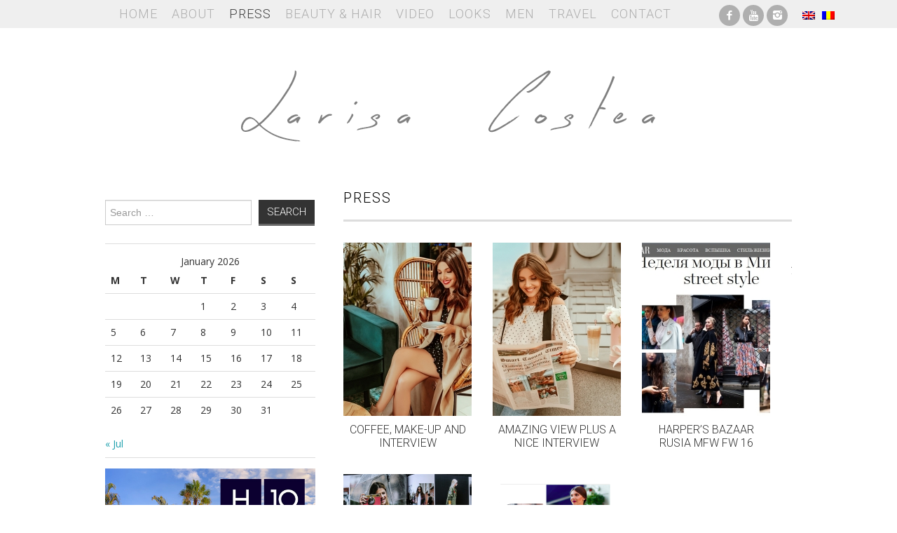

--- FILE ---
content_type: text/html; charset=UTF-8
request_url: https://larisacostea.com/press/
body_size: 7223
content:
<!DOCTYPE html>
<html lang="en-US">
<head>
	<title>Press &#8211; Larisa Costea</title>

	<meta charset="UTF-8">
	<meta name="viewport" content="width=device-width">

	<link rel="profile" href="http://gmpg.org/xfn/11">
	<link rel="pingback" href="https://larisacostea.com/xmlrpc.php">
    <link rel="shortcut icon" href="/favicon.ico">

	
<!--/ Open Graphite /-->
<meta property="og:locale" content="en_US" />
<meta property="og:type" content="" />
<meta property="og:url" content="https://larisacostea.com/2018/11/coffee-make-up-and-interview/" />
<meta property="og:title" content="" />
<meta property="og:description" content="" />
<meta property="og:site_name" content="LARISA COSTEA" />
<meta property="og:image" content="https://larisacostea.com/wp-content/uploads/2018/11/www.larisacostea.com-6121-20181030.jpg" />
<meta property="og:image:width" content="1200" />
<meta property="og:image:height" content="800" />
<meta property="fb:app_id" content="1847878932198777" />

<meta itemprop="description" content="" />
<meta itemprop="image" content="https://larisacostea.com/wp-content/uploads/2018/11/www.larisacostea.com-6121-20181030.jpg" />

<meta name="twitter:card" content="summary_large_image" />
<meta name="twitter:url" content="https://larisacostea.com/2018/11/coffee-make-up-and-interview/" />
<meta name="twitter:title" content="" />
<meta name="twitter:description" content="" />
<meta name="twitter:image" content="https://larisacostea.com/wp-content/uploads/2018/11/www.larisacostea.com-6121-20181030.jpg" />
<meta name="twitter:site" content="LARISA COSTEA" />
<!--/ Open Graphite End /-->

<meta name='robots' content='max-image-preview:large' />
<link rel='dns-prefetch' href='//fonts.googleapis.com' />
<link rel="alternate" type="application/rss+xml" title="Larisa Costea &raquo; Feed" href="https://larisacostea.com/feed/" />
<link rel="alternate" type="application/rss+xml" title="Larisa Costea &raquo; Comments Feed" href="https://larisacostea.com/comments/feed/" />
<link rel="alternate" type="application/rss+xml" title="Larisa Costea &raquo; Press Category Feed" href="https://larisacostea.com/press/feed/" />
<script type="text/javascript">
/* <![CDATA[ */
window._wpemojiSettings = {"baseUrl":"https:\/\/s.w.org\/images\/core\/emoji\/15.0.3\/72x72\/","ext":".png","svgUrl":"https:\/\/s.w.org\/images\/core\/emoji\/15.0.3\/svg\/","svgExt":".svg","source":{"concatemoji":"https:\/\/larisacostea.com\/wp-includes\/js\/wp-emoji-release.min.js?ver=6.5.3"}};
/*! This file is auto-generated */
!function(i,n){var o,s,e;function c(e){try{var t={supportTests:e,timestamp:(new Date).valueOf()};sessionStorage.setItem(o,JSON.stringify(t))}catch(e){}}function p(e,t,n){e.clearRect(0,0,e.canvas.width,e.canvas.height),e.fillText(t,0,0);var t=new Uint32Array(e.getImageData(0,0,e.canvas.width,e.canvas.height).data),r=(e.clearRect(0,0,e.canvas.width,e.canvas.height),e.fillText(n,0,0),new Uint32Array(e.getImageData(0,0,e.canvas.width,e.canvas.height).data));return t.every(function(e,t){return e===r[t]})}function u(e,t,n){switch(t){case"flag":return n(e,"\ud83c\udff3\ufe0f\u200d\u26a7\ufe0f","\ud83c\udff3\ufe0f\u200b\u26a7\ufe0f")?!1:!n(e,"\ud83c\uddfa\ud83c\uddf3","\ud83c\uddfa\u200b\ud83c\uddf3")&&!n(e,"\ud83c\udff4\udb40\udc67\udb40\udc62\udb40\udc65\udb40\udc6e\udb40\udc67\udb40\udc7f","\ud83c\udff4\u200b\udb40\udc67\u200b\udb40\udc62\u200b\udb40\udc65\u200b\udb40\udc6e\u200b\udb40\udc67\u200b\udb40\udc7f");case"emoji":return!n(e,"\ud83d\udc26\u200d\u2b1b","\ud83d\udc26\u200b\u2b1b")}return!1}function f(e,t,n){var r="undefined"!=typeof WorkerGlobalScope&&self instanceof WorkerGlobalScope?new OffscreenCanvas(300,150):i.createElement("canvas"),a=r.getContext("2d",{willReadFrequently:!0}),o=(a.textBaseline="top",a.font="600 32px Arial",{});return e.forEach(function(e){o[e]=t(a,e,n)}),o}function t(e){var t=i.createElement("script");t.src=e,t.defer=!0,i.head.appendChild(t)}"undefined"!=typeof Promise&&(o="wpEmojiSettingsSupports",s=["flag","emoji"],n.supports={everything:!0,everythingExceptFlag:!0},e=new Promise(function(e){i.addEventListener("DOMContentLoaded",e,{once:!0})}),new Promise(function(t){var n=function(){try{var e=JSON.parse(sessionStorage.getItem(o));if("object"==typeof e&&"number"==typeof e.timestamp&&(new Date).valueOf()<e.timestamp+604800&&"object"==typeof e.supportTests)return e.supportTests}catch(e){}return null}();if(!n){if("undefined"!=typeof Worker&&"undefined"!=typeof OffscreenCanvas&&"undefined"!=typeof URL&&URL.createObjectURL&&"undefined"!=typeof Blob)try{var e="postMessage("+f.toString()+"("+[JSON.stringify(s),u.toString(),p.toString()].join(",")+"));",r=new Blob([e],{type:"text/javascript"}),a=new Worker(URL.createObjectURL(r),{name:"wpTestEmojiSupports"});return void(a.onmessage=function(e){c(n=e.data),a.terminate(),t(n)})}catch(e){}c(n=f(s,u,p))}t(n)}).then(function(e){for(var t in e)n.supports[t]=e[t],n.supports.everything=n.supports.everything&&n.supports[t],"flag"!==t&&(n.supports.everythingExceptFlag=n.supports.everythingExceptFlag&&n.supports[t]);n.supports.everythingExceptFlag=n.supports.everythingExceptFlag&&!n.supports.flag,n.DOMReady=!1,n.readyCallback=function(){n.DOMReady=!0}}).then(function(){return e}).then(function(){var e;n.supports.everything||(n.readyCallback(),(e=n.source||{}).concatemoji?t(e.concatemoji):e.wpemoji&&e.twemoji&&(t(e.twemoji),t(e.wpemoji)))}))}((window,document),window._wpemojiSettings);
/* ]]> */
</script>
<link rel='stylesheet' id='style_main-css' href='https://larisacostea.com/wp-content/plugins/wp-gif-player/style.css?ver=1507225209' type='text/css' media='all' />
<link rel='stylesheet' id='sbi_styles-css' href='https://larisacostea.com/wp-content/plugins/instagram-feed/css/sbi-styles.min.css?ver=6.6.1' type='text/css' media='all' />
<style id='wp-emoji-styles-inline-css' type='text/css'>

	img.wp-smiley, img.emoji {
		display: inline !important;
		border: none !important;
		box-shadow: none !important;
		height: 1em !important;
		width: 1em !important;
		margin: 0 0.07em !important;
		vertical-align: -0.1em !important;
		background: none !important;
		padding: 0 !important;
	}
</style>
<link rel='stylesheet' id='wp-block-library-css' href='https://larisacostea.com/wp-includes/css/dist/block-library/style.min.css?ver=6.5.3' type='text/css' media='all' />
<style id='classic-theme-styles-inline-css' type='text/css'>
/*! This file is auto-generated */
.wp-block-button__link{color:#fff;background-color:#32373c;border-radius:9999px;box-shadow:none;text-decoration:none;padding:calc(.667em + 2px) calc(1.333em + 2px);font-size:1.125em}.wp-block-file__button{background:#32373c;color:#fff;text-decoration:none}
</style>
<style id='global-styles-inline-css' type='text/css'>
body{--wp--preset--color--black: #000000;--wp--preset--color--cyan-bluish-gray: #abb8c3;--wp--preset--color--white: #ffffff;--wp--preset--color--pale-pink: #f78da7;--wp--preset--color--vivid-red: #cf2e2e;--wp--preset--color--luminous-vivid-orange: #ff6900;--wp--preset--color--luminous-vivid-amber: #fcb900;--wp--preset--color--light-green-cyan: #7bdcb5;--wp--preset--color--vivid-green-cyan: #00d084;--wp--preset--color--pale-cyan-blue: #8ed1fc;--wp--preset--color--vivid-cyan-blue: #0693e3;--wp--preset--color--vivid-purple: #9b51e0;--wp--preset--gradient--vivid-cyan-blue-to-vivid-purple: linear-gradient(135deg,rgba(6,147,227,1) 0%,rgb(155,81,224) 100%);--wp--preset--gradient--light-green-cyan-to-vivid-green-cyan: linear-gradient(135deg,rgb(122,220,180) 0%,rgb(0,208,130) 100%);--wp--preset--gradient--luminous-vivid-amber-to-luminous-vivid-orange: linear-gradient(135deg,rgba(252,185,0,1) 0%,rgba(255,105,0,1) 100%);--wp--preset--gradient--luminous-vivid-orange-to-vivid-red: linear-gradient(135deg,rgba(255,105,0,1) 0%,rgb(207,46,46) 100%);--wp--preset--gradient--very-light-gray-to-cyan-bluish-gray: linear-gradient(135deg,rgb(238,238,238) 0%,rgb(169,184,195) 100%);--wp--preset--gradient--cool-to-warm-spectrum: linear-gradient(135deg,rgb(74,234,220) 0%,rgb(151,120,209) 20%,rgb(207,42,186) 40%,rgb(238,44,130) 60%,rgb(251,105,98) 80%,rgb(254,248,76) 100%);--wp--preset--gradient--blush-light-purple: linear-gradient(135deg,rgb(255,206,236) 0%,rgb(152,150,240) 100%);--wp--preset--gradient--blush-bordeaux: linear-gradient(135deg,rgb(254,205,165) 0%,rgb(254,45,45) 50%,rgb(107,0,62) 100%);--wp--preset--gradient--luminous-dusk: linear-gradient(135deg,rgb(255,203,112) 0%,rgb(199,81,192) 50%,rgb(65,88,208) 100%);--wp--preset--gradient--pale-ocean: linear-gradient(135deg,rgb(255,245,203) 0%,rgb(182,227,212) 50%,rgb(51,167,181) 100%);--wp--preset--gradient--electric-grass: linear-gradient(135deg,rgb(202,248,128) 0%,rgb(113,206,126) 100%);--wp--preset--gradient--midnight: linear-gradient(135deg,rgb(2,3,129) 0%,rgb(40,116,252) 100%);--wp--preset--font-size--small: 13px;--wp--preset--font-size--medium: 20px;--wp--preset--font-size--large: 36px;--wp--preset--font-size--x-large: 42px;--wp--preset--spacing--20: 0.44rem;--wp--preset--spacing--30: 0.67rem;--wp--preset--spacing--40: 1rem;--wp--preset--spacing--50: 1.5rem;--wp--preset--spacing--60: 2.25rem;--wp--preset--spacing--70: 3.38rem;--wp--preset--spacing--80: 5.06rem;--wp--preset--shadow--natural: 6px 6px 9px rgba(0, 0, 0, 0.2);--wp--preset--shadow--deep: 12px 12px 50px rgba(0, 0, 0, 0.4);--wp--preset--shadow--sharp: 6px 6px 0px rgba(0, 0, 0, 0.2);--wp--preset--shadow--outlined: 6px 6px 0px -3px rgba(255, 255, 255, 1), 6px 6px rgba(0, 0, 0, 1);--wp--preset--shadow--crisp: 6px 6px 0px rgba(0, 0, 0, 1);}:where(.is-layout-flex){gap: 0.5em;}:where(.is-layout-grid){gap: 0.5em;}body .is-layout-flex{display: flex;}body .is-layout-flex{flex-wrap: wrap;align-items: center;}body .is-layout-flex > *{margin: 0;}body .is-layout-grid{display: grid;}body .is-layout-grid > *{margin: 0;}:where(.wp-block-columns.is-layout-flex){gap: 2em;}:where(.wp-block-columns.is-layout-grid){gap: 2em;}:where(.wp-block-post-template.is-layout-flex){gap: 1.25em;}:where(.wp-block-post-template.is-layout-grid){gap: 1.25em;}.has-black-color{color: var(--wp--preset--color--black) !important;}.has-cyan-bluish-gray-color{color: var(--wp--preset--color--cyan-bluish-gray) !important;}.has-white-color{color: var(--wp--preset--color--white) !important;}.has-pale-pink-color{color: var(--wp--preset--color--pale-pink) !important;}.has-vivid-red-color{color: var(--wp--preset--color--vivid-red) !important;}.has-luminous-vivid-orange-color{color: var(--wp--preset--color--luminous-vivid-orange) !important;}.has-luminous-vivid-amber-color{color: var(--wp--preset--color--luminous-vivid-amber) !important;}.has-light-green-cyan-color{color: var(--wp--preset--color--light-green-cyan) !important;}.has-vivid-green-cyan-color{color: var(--wp--preset--color--vivid-green-cyan) !important;}.has-pale-cyan-blue-color{color: var(--wp--preset--color--pale-cyan-blue) !important;}.has-vivid-cyan-blue-color{color: var(--wp--preset--color--vivid-cyan-blue) !important;}.has-vivid-purple-color{color: var(--wp--preset--color--vivid-purple) !important;}.has-black-background-color{background-color: var(--wp--preset--color--black) !important;}.has-cyan-bluish-gray-background-color{background-color: var(--wp--preset--color--cyan-bluish-gray) !important;}.has-white-background-color{background-color: var(--wp--preset--color--white) !important;}.has-pale-pink-background-color{background-color: var(--wp--preset--color--pale-pink) !important;}.has-vivid-red-background-color{background-color: var(--wp--preset--color--vivid-red) !important;}.has-luminous-vivid-orange-background-color{background-color: var(--wp--preset--color--luminous-vivid-orange) !important;}.has-luminous-vivid-amber-background-color{background-color: var(--wp--preset--color--luminous-vivid-amber) !important;}.has-light-green-cyan-background-color{background-color: var(--wp--preset--color--light-green-cyan) !important;}.has-vivid-green-cyan-background-color{background-color: var(--wp--preset--color--vivid-green-cyan) !important;}.has-pale-cyan-blue-background-color{background-color: var(--wp--preset--color--pale-cyan-blue) !important;}.has-vivid-cyan-blue-background-color{background-color: var(--wp--preset--color--vivid-cyan-blue) !important;}.has-vivid-purple-background-color{background-color: var(--wp--preset--color--vivid-purple) !important;}.has-black-border-color{border-color: var(--wp--preset--color--black) !important;}.has-cyan-bluish-gray-border-color{border-color: var(--wp--preset--color--cyan-bluish-gray) !important;}.has-white-border-color{border-color: var(--wp--preset--color--white) !important;}.has-pale-pink-border-color{border-color: var(--wp--preset--color--pale-pink) !important;}.has-vivid-red-border-color{border-color: var(--wp--preset--color--vivid-red) !important;}.has-luminous-vivid-orange-border-color{border-color: var(--wp--preset--color--luminous-vivid-orange) !important;}.has-luminous-vivid-amber-border-color{border-color: var(--wp--preset--color--luminous-vivid-amber) !important;}.has-light-green-cyan-border-color{border-color: var(--wp--preset--color--light-green-cyan) !important;}.has-vivid-green-cyan-border-color{border-color: var(--wp--preset--color--vivid-green-cyan) !important;}.has-pale-cyan-blue-border-color{border-color: var(--wp--preset--color--pale-cyan-blue) !important;}.has-vivid-cyan-blue-border-color{border-color: var(--wp--preset--color--vivid-cyan-blue) !important;}.has-vivid-purple-border-color{border-color: var(--wp--preset--color--vivid-purple) !important;}.has-vivid-cyan-blue-to-vivid-purple-gradient-background{background: var(--wp--preset--gradient--vivid-cyan-blue-to-vivid-purple) !important;}.has-light-green-cyan-to-vivid-green-cyan-gradient-background{background: var(--wp--preset--gradient--light-green-cyan-to-vivid-green-cyan) !important;}.has-luminous-vivid-amber-to-luminous-vivid-orange-gradient-background{background: var(--wp--preset--gradient--luminous-vivid-amber-to-luminous-vivid-orange) !important;}.has-luminous-vivid-orange-to-vivid-red-gradient-background{background: var(--wp--preset--gradient--luminous-vivid-orange-to-vivid-red) !important;}.has-very-light-gray-to-cyan-bluish-gray-gradient-background{background: var(--wp--preset--gradient--very-light-gray-to-cyan-bluish-gray) !important;}.has-cool-to-warm-spectrum-gradient-background{background: var(--wp--preset--gradient--cool-to-warm-spectrum) !important;}.has-blush-light-purple-gradient-background{background: var(--wp--preset--gradient--blush-light-purple) !important;}.has-blush-bordeaux-gradient-background{background: var(--wp--preset--gradient--blush-bordeaux) !important;}.has-luminous-dusk-gradient-background{background: var(--wp--preset--gradient--luminous-dusk) !important;}.has-pale-ocean-gradient-background{background: var(--wp--preset--gradient--pale-ocean) !important;}.has-electric-grass-gradient-background{background: var(--wp--preset--gradient--electric-grass) !important;}.has-midnight-gradient-background{background: var(--wp--preset--gradient--midnight) !important;}.has-small-font-size{font-size: var(--wp--preset--font-size--small) !important;}.has-medium-font-size{font-size: var(--wp--preset--font-size--medium) !important;}.has-large-font-size{font-size: var(--wp--preset--font-size--large) !important;}.has-x-large-font-size{font-size: var(--wp--preset--font-size--x-large) !important;}
.wp-block-navigation a:where(:not(.wp-element-button)){color: inherit;}
:where(.wp-block-post-template.is-layout-flex){gap: 1.25em;}:where(.wp-block-post-template.is-layout-grid){gap: 1.25em;}
:where(.wp-block-columns.is-layout-flex){gap: 2em;}:where(.wp-block-columns.is-layout-grid){gap: 2em;}
.wp-block-pullquote{font-size: 1.5em;line-height: 1.6;}
</style>
<link rel='stylesheet' id='crp-style-rounded-thumbs-css' href='https://larisacostea.com/wp-content/plugins/contextual-related-posts/css/rounded-thumbs.min.css?ver=3.4.1' type='text/css' media='all' />
<style id='crp-style-rounded-thumbs-inline-css' type='text/css'>

			.crp_related.crp-rounded-thumbs a {
			  width: 150px;
			  height: 150px;
			  text-decoration: none;
			}
			.crp_related.crp-rounded-thumbs img {
			  max-width: 150px;
			  margin: auto;
			}
			.crp_related.crp-rounded-thumbs .crp_title {
			  width: 100%;
			}
			
</style>
<link rel='stylesheet' id='ce_responsive-css' href='https://larisacostea.com/wp-content/plugins/simple-embed-code/css/video-container.min.css?ver=2.3.5' type='text/css' media='all' />
<link rel='stylesheet' id='athemes-fonts-css' href='https://fonts.googleapis.com/css?family=Roboto%3A300%7COpen+Sans%3A400%2C400italic%2C700%2C700italic%7CPlayfair+Display%3A400italic&#038;ver=6.5.3' type='text/css' media='all' />
<link rel='stylesheet' id='slider-css' href='https://larisacostea.com/wp-content/themes/mysterious/flexslider.css?ver=2.5.0' type='text/css' media='all' />
<link rel='stylesheet' id='athemes-symbols-css' href='https://larisacostea.com/wp-content/themes/mysterious/css/athemes-symbols.css?ver=6.5.3' type='text/css' media='all' />
<link rel='stylesheet' id='bootstrap-css' href='https://larisacostea.com/wp-content/themes/mysterious/css/bootstrap.min.css?ver=6.5.3' type='text/css' media='all' />
<link rel='stylesheet' id='athemes-style-css' href='https://larisacostea.com/wp-content/themes/mysterious/style.css?ver=6.5.3' type='text/css' media='all' />
<script type="text/javascript" src="https://larisacostea.com/wp-includes/js/jquery/jquery.min.js?ver=3.7.1" id="jquery-core-js"></script>
<script type="text/javascript" src="https://larisacostea.com/wp-includes/js/jquery/jquery-migrate.min.js?ver=3.4.1" id="jquery-migrate-js"></script>
<script type="text/javascript" src="https://larisacostea.com/wp-content/themes/mysterious/js/bootstrap.min.js?ver=6.5.3" id="bootstrap-js"></script>
<script type="text/javascript" src="https://larisacostea.com/wp-content/themes/mysterious/js/superfish.js?ver=6.5.3" id="superfish-js"></script>
<script type="text/javascript" src="https://larisacostea.com/wp-content/themes/mysterious/js/supersubs.js?ver=6.5.3" id="supersubs-js"></script>
<script type="text/javascript" src="https://larisacostea.com/wp-content/themes/mysterious/js/flexslider.js?ver=2.5.0" id="slider-js"></script>
<script type="text/javascript" src="https://larisacostea.com/wp-content/themes/mysterious/js/settings.js?ver=6.5.3" id="athemes-settings-js"></script>
<link rel="https://api.w.org/" href="https://larisacostea.com/wp-json/" /><link rel="alternate" type="application/json" href="https://larisacostea.com/wp-json/wp/v2/categories/4" /><link rel="EditURI" type="application/rsd+xml" title="RSD" href="https://larisacostea.com/xmlrpc.php?rsd" />
<meta name="generator" content="WordPress 6.5.3" />
<style type="text/css">
.qtranxs_flag_en {background-image: url(https://larisacostea.com/wp-content/plugins/qtranslate-x/flags/gb.png); background-repeat: no-repeat;}
.qtranxs_flag_ro {background-image: url(https://larisacostea.com/wp-content/plugins/qtranslate-x/flags/ro.png); background-repeat: no-repeat;}
</style>
<link hreflang="en" href="https://larisacostea.com/en/press/" rel="alternate" />
<link hreflang="ro" href="https://larisacostea.com/ro/press/" rel="alternate" />
<link hreflang="x-default" href="https://larisacostea.com/press/" rel="alternate" />
<meta name="generator" content="qTranslate-X 3.4.6.8" />
</head>

<body class="archive category category-press category-4 group-blog">

	<nav id="main-navigation" class="container main-navigation" role="navigation">
		<div class="container">
		<div class="sf-menu"><ul id="menu-main-menu" class="menu"><li id="menu-item-23" class="menu-item menu-item-type-custom menu-item-object-custom menu-item-home menu-item-23"><a href="http://larisacostea.com">Home</a></li>
<li id="menu-item-22" class="menu-item menu-item-type-post_type menu-item-object-page menu-item-privacy-policy menu-item-22"><a rel="privacy-policy" href="https://larisacostea.com/about/">About</a></li>
<li id="menu-item-26" class="menu-item menu-item-type-taxonomy menu-item-object-category current-menu-item menu-item-26"><a href="https://larisacostea.com/press/" aria-current="page">Press</a></li>
<li id="menu-item-16186" class="menu-item menu-item-type-taxonomy menu-item-object-category menu-item-16186"><a href="https://larisacostea.com/beautyhair/">Beauty &amp; Hair</a></li>
<li id="menu-item-18834" class="menu-item menu-item-type-post_type menu-item-object-page menu-item-18834"><a href="https://larisacostea.com/video/">Video</a></li>
<li id="menu-item-25" class="menu-item menu-item-type-taxonomy menu-item-object-category menu-item-25"><a href="https://larisacostea.com/looks/">Looks</a></li>
<li id="menu-item-7753" class="menu-item menu-item-type-taxonomy menu-item-object-category menu-item-7753"><a href="https://larisacostea.com/men/">Men</a></li>
<li id="menu-item-13535" class="menu-item menu-item-type-taxonomy menu-item-object-category menu-item-13535"><a href="https://larisacostea.com/travel/">Travel</a></li>
<li id="menu-item-18" class="menu-item menu-item-type-post_type menu-item-object-page menu-item-18"><a href="https://larisacostea.com/contact/">Contact</a></li>
</ul></div>		<div id="sociale">
			<ul class="clearfix widget-social-icons">					<li class="widget-si-facebook"><a data-wpel-target="_blank" class="ext-link" rel="external nofollow" title="Facebook" href="https://www.facebook.com/themysteriousgirlro"><i class="ico-facebook"></i></a></li>
										<li class="widget-si-youtube"><a data-wpel-target="_blank" class="ext-link" rel="external nofollow" title="YouTube" href="https://www.youtube.com/themysteriousgirlro"><i class="ico-youtube"></i></a></li>
										<li class="widget-si-instagram"><a data-wpel-target="_blank" class="ext-link" rel="external nofollow" title="Instagram" href="http://instagram.com/larisacostea"><i class="ico-instagram"></i></a></li>
										<li class="widget-si-bloglovin"><a data-wpel-target="_blank" class="ext-link" rel="external nofollow" title="Bloglovin" href="http://instagram.com/larisacostea"><i class="ico-bloglovin"></i></a></li>
					<!-- .widget-social-icons --></ul>
		</div>
        <div class="language">
			
<ul class="language-chooser language-chooser-image qtranxs_language_chooser" id="qtranslate-chooser">
<li class="lang-en active"><a href="https://larisacostea.com/en/press/" hreflang="en" title="English (en)" class="qtranxs_image qtranxs_image_en"><img src="https://larisacostea.com/wp-content/plugins/qtranslate-x/flags/gb.png" alt="English (en)" /><span style="display:none">English</span></a></li>
<li class="lang-ro"><a href="https://larisacostea.com/ro/press/" hreflang="ro" title="Română (ro)" class="qtranxs_image qtranxs_image_ro"><img src="https://larisacostea.com/wp-content/plugins/qtranslate-x/flags/ro.png" alt="Română (ro)" /><span style="display:none">Română</span></a></li>
</ul><div class="qtranxs_widget_end"></div>
        </div>
		</div>
	<!-- #main-navigation --></nav>

	<header id="masthead" class="clearfix container site-header" role="banner">
		<div class="site-branding">
						<div class="site-title">
				<a href="https://larisacostea.com" title="Larisa Costea" rel="home">
					Larisa Costea				</a>
			</div>
			<div class="site-description">Larisa Costea</div>
		<!-- .site-branding --></div>

			<!-- #masthead --></header>

	<div id="main" class="site-main">
		<div class="clearfix container"><div id="widget-area-2" class="site-sidebar widget-area" role="complementary">
	<aside id="search-2" class="widget widget_search"><form role="search" method="get" class="search-form" action="https://larisacostea.com/">
	<label>
		<span class="screen-reader-text">Search for:</span>
		<input type="search" class="search-field" placeholder="Search &hellip;" value="" name="s" title="Search for:">
	</label>
	<input type="submit" class="search-submit" value="Search">
</form>
</aside><aside id="calendar-2" class="widget widget_calendar"><div id="calendar_wrap" class="calendar_wrap"><table id="wp-calendar" class="wp-calendar-table">
	<caption>January 2026</caption>
	<thead>
	<tr>
		<th scope="col" title="Monday">M</th>
		<th scope="col" title="Tuesday">T</th>
		<th scope="col" title="Wednesday">W</th>
		<th scope="col" title="Thursday">T</th>
		<th scope="col" title="Friday">F</th>
		<th scope="col" title="Saturday">S</th>
		<th scope="col" title="Sunday">S</th>
	</tr>
	</thead>
	<tbody>
	<tr>
		<td colspan="3" class="pad">&nbsp;</td><td>1</td><td>2</td><td>3</td><td>4</td>
	</tr>
	<tr>
		<td>5</td><td>6</td><td>7</td><td>8</td><td>9</td><td>10</td><td>11</td>
	</tr>
	<tr>
		<td>12</td><td>13</td><td>14</td><td>15</td><td>16</td><td>17</td><td>18</td>
	</tr>
	<tr>
		<td>19</td><td>20</td><td>21</td><td>22</td><td>23</td><td id="today">24</td><td>25</td>
	</tr>
	<tr>
		<td>26</td><td>27</td><td>28</td><td>29</td><td>30</td><td>31</td>
		<td class="pad" colspan="1">&nbsp;</td>
	</tr>
	</tbody>
	</table><nav aria-label="Previous and next months" class="wp-calendar-nav">
		<span class="wp-calendar-nav-prev"><a href="https://larisacostea.com/2024/07/">&laquo; Jul</a></span>
		<span class="pad">&nbsp;</span>
		<span class="wp-calendar-nav-next">&nbsp;</span>
	</nav></div></aside><aside id="text-136" class="widget widget_text">			<div class="textwidget"><p><a href="https://www.h10hotels.com/en/tenerife-hotels/h10-costa-adeje-palace" target="_blank" rel="noopener"><img fetchpriority="high" decoding="async" class="aligncenter wp-image-34939 size-full" src="http://larisacostea.com/wp-content/uploads/2024/01/H10CostaAdejePalage-banner.jpg" alt="" width="500" height="417" srcset="https://larisacostea.com/wp-content/uploads/2024/01/H10CostaAdejePalage-banner.jpg 500w, https://larisacostea.com/wp-content/uploads/2024/01/H10CostaAdejePalage-banner-300x250.jpg 300w" sizes="(max-width: 500px) 100vw, 500px" /></a></p>
</div>
		</aside><!-- #widget-area-2 --></div>
	<section id="primary" class="content-area">
		<div id="content" class="site-content" role="main">

		
			<header class="page-header">
				<h1 class="page-title">Press 	</h1>
							</header><!-- .page-header -->

						
				
<article id="post-27848" class="press" >
	
		<div class="entry-thumbnail">
			<a href="https://larisacostea.com/2018/11/coffee-make-up-and-interview/" title="Coffee, make-up and interview" >
				<img width="183" height="247" src="https://larisacostea.com/wp-content/uploads/2018/11/www.larisacostea.com-6121-20181030-183x247.jpg" class="attachment-thumb-press size-thumb-press wp-post-image" alt="" decoding="async" />			</a>
		</div>

	    <header class="entry-header">
		<h2 class="entry-title"><a href="https://larisacostea.com/2018/11/coffee-make-up-and-interview/" rel="bookmark">Coffee, make-up and interview</a></h2>
        
	</header>
</article>
			
				
<article id="post-27134" class="press" >
	
		<div class="entry-thumbnail">
			<a href="https://larisacostea.com/2018/09/amazing-view-plus-a-nice-interview/" title="Amazing view plus a nice interview" >
				<img width="183" height="247" src="https://larisacostea.com/wp-content/uploads/2018/09/www.larisacostea.com-0114-20180906-183x247.jpg" class="attachment-thumb-press size-thumb-press wp-post-image" alt="" decoding="async" />			</a>
		</div>

	    <header class="entry-header">
		<h2 class="entry-title"><a href="https://larisacostea.com/2018/09/amazing-view-plus-a-nice-interview/" rel="bookmark">Amazing view plus a nice interview</a></h2>
        
	</header>
</article>
			
				
<article id="post-15061" class="press" >
	
		<div class="entry-thumbnail">
			<a href="https://larisacostea.com/2016/04/harpers-bazaar-rusia-mfw-fw-16/" title="Harper&#8217;s Bazaar Rusia MFW FW 16" >
				<img width="183" height="247" src="https://larisacostea.com/wp-content/uploads/2016/04/Bazaar-Rusia-MFW-FW-16-183x247.jpg" class="attachment-thumb-press size-thumb-press wp-post-image" alt="" decoding="async" loading="lazy" />			</a>
		</div>

	    <header class="entry-header">
		<h2 class="entry-title"><a href="https://larisacostea.com/2016/04/harpers-bazaar-rusia-mfw-fw-16/" rel="bookmark">Harper&#8217;s Bazaar Rusia MFW FW 16</a></h2>
        
	</header>
</article>
			
				
<article id="post-14847" class="press" >
	
		<div class="entry-thumbnail">
			<a href="https://larisacostea.com/2016/03/pink-magazine-march-2016/" title="Pink Magazine March 2016" >
				<img width="183" height="247" src="https://larisacostea.com/wp-content/uploads/2016/03/Larisa-Costea-in-Pink-March-2016-183x247.jpg" class="attachment-thumb-press size-thumb-press wp-post-image" alt="" decoding="async" loading="lazy" />			</a>
		</div>

	    <header class="entry-header">
		<h2 class="entry-title"><a href="https://larisacostea.com/2016/03/pink-magazine-march-2016/" rel="bookmark">Pink Magazine March 2016</a></h2>
        
	</header>
</article>
			
				
<article id="post-12722" class="press" >
	
		<div class="entry-thumbnail">
			<a href="https://larisacostea.com/2015/10/glamour-romania-october-2015/" title="Glamour Romania October 2015" >
				<img width="183" height="247" src="https://larisacostea.com/wp-content/uploads/2015/10/larisa-183x247.jpg" class="attachment-thumb-press size-thumb-press wp-post-image" alt="" decoding="async" loading="lazy" srcset="https://larisacostea.com/wp-content/uploads/2015/10/larisa-183x247.jpg 183w, https://larisacostea.com/wp-content/uploads/2015/10/larisa-763x1024.jpg 763w, https://larisacostea.com/wp-content/uploads/2015/10/larisa-640x859.jpg 640w, https://larisacostea.com/wp-content/uploads/2015/10/larisa.jpg 1130w" sizes="(max-width: 183px) 100vw, 183px" />			</a>
		</div>

	    <header class="entry-header">
		<h2 class="entry-title"><a href="https://larisacostea.com/2015/10/glamour-romania-october-2015/" rel="bookmark">Glamour Romania October 2015</a></h2>
        
	</header>
</article>
			
				<nav role="navigation" id="nav-below" class="paging-navigation">
		<h1 class="screen-reader-text">Post navigation</h1>

	
				<div class="nav-previous"><a href="https://larisacostea.com/press/page/2/" ><span class="meta-nav">&larr;</span> Older Articles</a></div>
		
		
	
	</nav><!-- #nav-below -->
	
		
		</div><!-- #content -->
	</section><!-- #primary -->


		</div>
		<div id="popular" class="container"><h3 class="popular_title">Popular Posts</h3></div>

	<!-- #main --></div>



	

<div id="text-43" class="widget widget_text">			<div class="textwidget"></div>
		</div>
	<footer id="colophon" class="site-footer" role="contentinfo">

		<div class="clearfix container">

			<div class="site-info">

				&copy; 2026 Larisa Costea. All rights reserved. Web development by <a href="http://seelview.ro" target="_blank">Seelview.ro</a>			</div><!-- .site-info -->



			<!--<div class="site-credit">

				<a href="http://athemes.com/theme/fashionista">Fashionista</a> by aThemes

			</div>-->

		</div>

	<!-- #colophon --></footer>



<!-- Instagram Feed JS -->
<script type="text/javascript">
var sbiajaxurl = "https://larisacostea.com/wp-admin/admin-ajax.php";
</script>
<script type="text/javascript" src="https://larisacostea.com/wp-content/plugins/wp-gif-player/js/play_gif.js?ver=1507225209" id="play_gifs-js"></script>
<script type="text/javascript" src="https://larisacostea.com/wp-content/plugins/wp-gif-player/inc/spin.js?ver=1.0" id="spin-js"></script>
<script type="text/javascript" src="https://larisacostea.com/wp-content/plugins/wp-gif-player/inc/jquery.spin.js?ver=1.0" id="spinjQuery-js"></script>


</body>

</html>